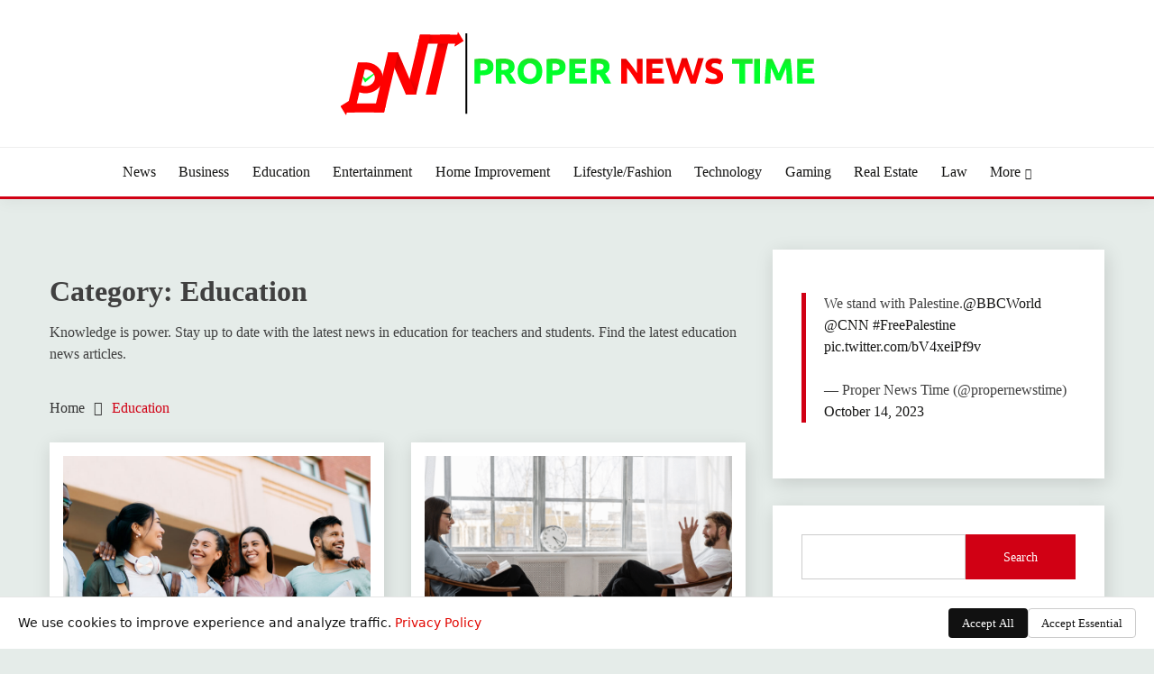

--- FILE ---
content_type: text/html; charset=UTF-8
request_url: https://propernewstime.com/category/education/
body_size: 12165
content:
<!doctype html><html lang="en-US"><head><meta charset="UTF-8"><link rel="preconnect" href="https://fonts.gstatic.com/" crossorigin /><meta name="viewport" content="width=device-width, initial-scale=1"><link rel="profile" href="https://gmpg.org/xfn/11"><meta name='robots' content='index, follow, max-image-preview:large, max-snippet:-1, max-video-preview:-1' /> <script data-cfasync="false" data-pagespeed-no-defer>var gtm4wp_datalayer_name = "dataLayer";
	var dataLayer = dataLayer || [];</script> <title>Education Archives | Proper News Time</title><meta name="description" content="Knowledge is power. Stay up to date with the latest news in education for teachers and students. Find the latest education news articles." /><link rel="canonical" href="https://propernewstime.com/category/education/" /><link rel="next" href="https://propernewstime.com/category/education/page/2/" /><meta property="og:locale" content="en_US" /><meta property="og:type" content="article" /><meta property="og:title" content="Education Archives | Proper News Time" /><meta property="og:description" content="Knowledge is power. Stay up to date with the latest news in education for teachers and students. Find the latest education news articles." /><meta property="og:url" content="https://propernewstime.com/category/education/" /><meta property="og:site_name" content="Proper News Time" /><meta name="twitter:card" content="summary_large_image" /><meta name="twitter:site" content="@propernewstime" /> <script type="application/ld+json" class="yoast-schema-graph">{"@context":"https://schema.org","@graph":[{"@type":"CollectionPage","@id":"https://propernewstime.com/category/education/","url":"https://propernewstime.com/category/education/","name":"Education Archives | Proper News Time","isPartOf":{"@id":"https://propernewstime.com/#website"},"primaryImageOfPage":{"@id":"https://propernewstime.com/category/education/#primaryimage"},"image":{"@id":"https://propernewstime.com/category/education/#primaryimage"},"thumbnailUrl":"https://propernewstime.com/wp-content/uploads/2025/07/Strong-Foundation-for-Lasting-Wellness.jpg","description":"Knowledge is power. Stay up to date with the latest news in education for teachers and students. Find the latest education news articles.","breadcrumb":{"@id":"https://propernewstime.com/category/education/#breadcrumb"},"inLanguage":"en-US"},{"@type":"ImageObject","inLanguage":"en-US","@id":"https://propernewstime.com/category/education/#primaryimage","url":"https://propernewstime.com/wp-content/uploads/2025/07/Strong-Foundation-for-Lasting-Wellness.jpg","contentUrl":"https://propernewstime.com/wp-content/uploads/2025/07/Strong-Foundation-for-Lasting-Wellness.jpg","width":1920,"height":960},{"@type":"BreadcrumbList","@id":"https://propernewstime.com/category/education/#breadcrumb","itemListElement":[{"@type":"ListItem","position":1,"name":"Home","item":"https://propernewstime.com/"},{"@type":"ListItem","position":2,"name":"Education"}]},{"@type":"WebSite","@id":"https://propernewstime.com/#website","url":"https://propernewstime.com/","name":"Proper News Time","description":"Get the latest tips and tricks on Proper News Time!","publisher":{"@id":"https://propernewstime.com/#organization"},"potentialAction":[{"@type":"SearchAction","target":{"@type":"EntryPoint","urlTemplate":"https://propernewstime.com/?s={search_term_string}"},"query-input":{"@type":"PropertyValueSpecification","valueRequired":true,"valueName":"search_term_string"}}],"inLanguage":"en-US"},{"@type":"Organization","@id":"https://propernewstime.com/#organization","name":"Proper News Time","url":"https://propernewstime.com/","logo":{"@type":"ImageObject","inLanguage":"en-US","@id":"https://propernewstime.com/#/schema/logo/image/","url":"https://propernewstime.com/wp-content/uploads/2022/07/Propertime.png","contentUrl":"https://propernewstime.com/wp-content/uploads/2022/07/Propertime.png","width":3334,"height":3334,"caption":"Proper News Time"},"image":{"@id":"https://propernewstime.com/#/schema/logo/image/"},"sameAs":["https://www.facebook.com/propernewstime","https://x.com/propernewstime","https://www.pinterest.com/propernewstime/","https://www.reddit.com/user/propernewstime"]}]}</script> <link rel='dns-prefetch' href='//fonts.googleapis.com' /><link rel="alternate" type="application/rss+xml" title="Proper News Time &raquo; Feed" href="https://propernewstime.com/feed/" /><link rel="alternate" type="application/rss+xml" title="Proper News Time &raquo; Comments Feed" href="https://propernewstime.com/comments/feed/" /><link rel="alternate" type="application/rss+xml" title="Proper News Time &raquo; Education Category Feed" href="https://propernewstime.com/category/education/feed/" /> <script src="[data-uri]" defer></script><script data-optimized="1" src="https://propernewstime.com/wp-content/plugins/litespeed-cache/assets/js/webfontloader.min.js" defer></script><link data-optimized="2" rel="stylesheet" href="https://propernewstime.com/wp-content/litespeed/css/7e0fa6fa1f0b741f389326fe1b1c4d2d.css?ver=9bc91" /><style id='wp-block-image-inline-css'>.wp-block-image>a,.wp-block-image>figure>a{display:inline-block}.wp-block-image img{box-sizing:border-box;height:auto;max-width:100%;vertical-align:bottom}@media not (prefers-reduced-motion){.wp-block-image img.hide{visibility:hidden}.wp-block-image img.show{animation:show-content-image .4s}}.wp-block-image[style*=border-radius] img,.wp-block-image[style*=border-radius]>a{border-radius:inherit}.wp-block-image.has-custom-border img{box-sizing:border-box}.wp-block-image.aligncenter{text-align:center}.wp-block-image.alignfull>a,.wp-block-image.alignwide>a{width:100%}.wp-block-image.alignfull img,.wp-block-image.alignwide img{height:auto;width:100%}.wp-block-image .aligncenter,.wp-block-image .alignleft,.wp-block-image .alignright,.wp-block-image.aligncenter,.wp-block-image.alignleft,.wp-block-image.alignright{display:table}.wp-block-image .aligncenter>figcaption,.wp-block-image .alignleft>figcaption,.wp-block-image .alignright>figcaption,.wp-block-image.aligncenter>figcaption,.wp-block-image.alignleft>figcaption,.wp-block-image.alignright>figcaption{caption-side:bottom;display:table-caption}.wp-block-image .alignleft{float:left;margin:.5em 1em .5em 0}.wp-block-image .alignright{float:right;margin:.5em 0 .5em 1em}.wp-block-image .aligncenter{margin-left:auto;margin-right:auto}.wp-block-image :where(figcaption){margin-bottom:1em;margin-top:.5em}.wp-block-image.is-style-circle-mask img{border-radius:9999px}@supports ((-webkit-mask-image:none) or (mask-image:none)) or (-webkit-mask-image:none){.wp-block-image.is-style-circle-mask img{border-radius:0;-webkit-mask-image:url('data:image/svg+xml;utf8,<svg viewBox="0 0 100 100" xmlns="http://www.w3.org/2000/svg"><circle cx="50" cy="50" r="50"/></svg>');mask-image:url('data:image/svg+xml;utf8,<svg viewBox="0 0 100 100" xmlns="http://www.w3.org/2000/svg"><circle cx="50" cy="50" r="50"/></svg>');mask-mode:alpha;-webkit-mask-position:center;mask-position:center;-webkit-mask-repeat:no-repeat;mask-repeat:no-repeat;-webkit-mask-size:contain;mask-size:contain}}:root :where(.wp-block-image.is-style-rounded img,.wp-block-image .is-style-rounded img){border-radius:9999px}.wp-block-image figure{margin:0}.wp-lightbox-container{display:flex;flex-direction:column;position:relative}.wp-lightbox-container img{cursor:zoom-in}.wp-lightbox-container img:hover+button{opacity:1}.wp-lightbox-container button{align-items:center;backdrop-filter:blur(16px) saturate(180%);background-color:#5a5a5a40;border:none;border-radius:4px;cursor:zoom-in;display:flex;height:20px;justify-content:center;opacity:0;padding:0;position:absolute;right:16px;text-align:center;top:16px;width:20px;z-index:100}@media not (prefers-reduced-motion){.wp-lightbox-container button{transition:opacity .2s ease}}.wp-lightbox-container button:focus-visible{outline:3px auto #5a5a5a40;outline:3px auto -webkit-focus-ring-color;outline-offset:3px}.wp-lightbox-container button:hover{cursor:pointer;opacity:1}.wp-lightbox-container button:focus{opacity:1}.wp-lightbox-container button:focus,.wp-lightbox-container button:hover,.wp-lightbox-container button:not(:hover):not(:active):not(.has-background){background-color:#5a5a5a40;border:none}.wp-lightbox-overlay{box-sizing:border-box;cursor:zoom-out;height:100vh;left:0;overflow:hidden;position:fixed;top:0;visibility:hidden;width:100%;z-index:100000}.wp-lightbox-overlay .close-button{align-items:center;cursor:pointer;display:flex;justify-content:center;min-height:40px;min-width:40px;padding:0;position:absolute;right:calc(env(safe-area-inset-right) + 16px);top:calc(env(safe-area-inset-top) + 16px);z-index:5000000}.wp-lightbox-overlay .close-button:focus,.wp-lightbox-overlay .close-button:hover,.wp-lightbox-overlay .close-button:not(:hover):not(:active):not(.has-background){background:none;border:none}.wp-lightbox-overlay .lightbox-image-container{height:var(--wp--lightbox-container-height);left:50%;overflow:hidden;position:absolute;top:50%;transform:translate(-50%,-50%);transform-origin:top left;width:var(--wp--lightbox-container-width);z-index:9999999999}.wp-lightbox-overlay .wp-block-image{align-items:center;box-sizing:border-box;display:flex;height:100%;justify-content:center;margin:0;position:relative;transform-origin:0 0;width:100%;z-index:3000000}.wp-lightbox-overlay .wp-block-image img{height:var(--wp--lightbox-image-height);min-height:var(--wp--lightbox-image-height);min-width:var(--wp--lightbox-image-width);width:var(--wp--lightbox-image-width)}.wp-lightbox-overlay .wp-block-image figcaption{display:none}.wp-lightbox-overlay button{background:none;border:none}.wp-lightbox-overlay .scrim{background-color:#fff;height:100%;opacity:.9;position:absolute;width:100%;z-index:2000000}.wp-lightbox-overlay.active{visibility:visible}@media not (prefers-reduced-motion){.wp-lightbox-overlay.active{animation:turn-on-visibility .25s both}.wp-lightbox-overlay.active img{animation:turn-on-visibility .35s both}.wp-lightbox-overlay.show-closing-animation:not(.active){animation:turn-off-visibility .35s both}.wp-lightbox-overlay.show-closing-animation:not(.active) img{animation:turn-off-visibility .25s both}.wp-lightbox-overlay.zoom.active{animation:none;opacity:1;visibility:visible}.wp-lightbox-overlay.zoom.active .lightbox-image-container{animation:lightbox-zoom-in .4s}.wp-lightbox-overlay.zoom.active .lightbox-image-container img{animation:none}.wp-lightbox-overlay.zoom.active .scrim{animation:turn-on-visibility .4s forwards}.wp-lightbox-overlay.zoom.show-closing-animation:not(.active){animation:none}.wp-lightbox-overlay.zoom.show-closing-animation:not(.active) .lightbox-image-container{animation:lightbox-zoom-out .4s}.wp-lightbox-overlay.zoom.show-closing-animation:not(.active) .lightbox-image-container img{animation:none}.wp-lightbox-overlay.zoom.show-closing-animation:not(.active) .scrim{animation:turn-off-visibility .4s forwards}}@keyframes show-content-image{0%{visibility:hidden}99%{visibility:hidden}to{visibility:visible}}@keyframes turn-on-visibility{0%{opacity:0}to{opacity:1}}@keyframes turn-off-visibility{0%{opacity:1;visibility:visible}99%{opacity:0;visibility:visible}to{opacity:0;visibility:hidden}}@keyframes lightbox-zoom-in{0%{transform:translate(calc((-100vw + var(--wp--lightbox-scrollbar-width))/2 + var(--wp--lightbox-initial-left-position)),calc(-50vh + var(--wp--lightbox-initial-top-position))) scale(var(--wp--lightbox-scale))}to{transform:translate(-50%,-50%) scale(1)}}@keyframes lightbox-zoom-out{0%{transform:translate(-50%,-50%) scale(1);visibility:visible}99%{visibility:visible}to{transform:translate(calc((-100vw + var(--wp--lightbox-scrollbar-width))/2 + var(--wp--lightbox-initial-left-position)),calc(-50vh + var(--wp--lightbox-initial-top-position))) scale(var(--wp--lightbox-scale));visibility:hidden}}
/*# sourceURL=https://propernewstime.com/wp-includes/blocks/image/style.min.css */</style> <script src="https://propernewstime.com/wp-includes/js/jquery/jquery.min.js?ver=3.7.1" id="jquery-core-js"></script> <script data-optimized="1" src="https://propernewstime.com/wp-content/litespeed/js/59b2bf10c7b71109d8c7bdd5fe496dd9.js?ver=8f4d3" id="jquery-migrate-js" defer data-deferred="1"></script> <link rel="https://api.w.org/" href="https://propernewstime.com/wp-json/" /><link rel="alternate" title="JSON" type="application/json" href="https://propernewstime.com/wp-json/wp/v2/categories/44" /><link rel="EditURI" type="application/rsd+xml" title="RSD" href="https://propernewstime.com/xmlrpc.php?rsd" /><meta name="generator" content="WordPress 6.9" /><meta name="generator" content="performance-lab 4.0.0; plugins: "> <script data-cfasync="false" data-pagespeed-no-defer>var dataLayer_content = {"pagePostType":"post","pagePostType2":"category-post","pageCategory":["education"]};
	dataLayer.push( dataLayer_content );</script> <script data-cfasync="false" data-pagespeed-no-defer>(function(w,d,s,l,i){w[l]=w[l]||[];w[l].push({'gtm.start':
new Date().getTime(),event:'gtm.js'});var f=d.getElementsByTagName(s)[0],
j=d.createElement(s),dl=l!='dataLayer'?'&l='+l:'';j.async=true;j.src=
'//www.googletagmanager.com/gtm.js?id='+i+dl;f.parentNode.insertBefore(j,f);
})(window,document,'script','dataLayer','GTM-5DR7BCZ5');</script> <link rel="icon" href="https://propernewstime.com/wp-content/uploads/2022/05/cropped-sssasasasa-32x32.png" sizes="32x32" /><link rel="icon" href="https://propernewstime.com/wp-content/uploads/2022/05/cropped-sssasasasa-192x192.png" sizes="192x192" /><link rel="apple-touch-icon" href="https://propernewstime.com/wp-content/uploads/2022/05/cropped-sssasasasa-180x180.png" /><meta name="msapplication-TileImage" content="https://propernewstime.com/wp-content/uploads/2022/05/cropped-sssasasasa-270x270.png" /></head><body class="archive category category-education category-44 wp-custom-logo wp-embed-responsive wp-theme-fairy hfeed ct-sticky-sidebar fairy-fontawesome-version-5"><div id="page" class="site">
<a class="skip-link screen-reader-text" href="#content">Skip to content</a><header id="masthead" class="site-header text-center site-header-v2"><div id="site-nav-wrap"><section id="site-navigation" class="site-header-top header-main-bar" ><div class="container"><div class="row"><div class="col-1-1"><div class="site-branding">
<a href="https://propernewstime.com/" class="custom-logo-link" rel="home"><img width="527" height="93" src="https://propernewstime.com/wp-content/uploads/2022/06/cropped-propernewstime-2.png" class="custom-logo" alt="propernewstime.com" decoding="async" srcset="https://propernewstime.com/wp-content/uploads/2022/06/cropped-propernewstime-2.png 527w, https://propernewstime.com/wp-content/uploads/2022/06/cropped-propernewstime-2-300x53.png 300w" sizes="(max-width: 527px) 100vw, 527px" /></a><p class="site-title"><a href="https://propernewstime.com/" rel="home">Proper News Time</a></p><p class="site-description">Get the latest tips and tricks on Proper News Time!</p></div><button id="menu-toggle-button" class="menu-toggle" aria-controls="primary-menu" aria-expanded="false">
<span class="line"></span>
<span class="line"></span>
<span class="line"></span>
</button></div></div></div></section><section class="site-header-bottom "><div class="container"><nav class="main-navigation"><ul id="primary-menu" class="nav navbar-nav nav-menu justify-content-center"><li id="menu-item-7760" class="menu-item menu-item-type-taxonomy menu-item-object-category menu-item-7760"><a href="https://propernewstime.com/category/news/">News</a></li><li id="menu-item-7750" class="menu-item menu-item-type-taxonomy menu-item-object-category menu-item-7750"><a href="https://propernewstime.com/category/business/">Business</a></li><li id="menu-item-7751" class="menu-item menu-item-type-taxonomy menu-item-object-category current-menu-item menu-item-7751"><a href="https://propernewstime.com/category/education/" aria-current="page">Education</a></li><li id="menu-item-7752" class="menu-item menu-item-type-taxonomy menu-item-object-category menu-item-7752"><a href="https://propernewstime.com/category/entertainment/">Entertainment</a></li><li id="menu-item-7756" class="menu-item menu-item-type-taxonomy menu-item-object-category menu-item-7756"><a href="https://propernewstime.com/category/home-improvement/">Home Improvement</a></li><li id="menu-item-7759" class="menu-item menu-item-type-taxonomy menu-item-object-category menu-item-7759"><a href="https://propernewstime.com/category/lifestyle-fashion/">Lifestyle/Fashion</a></li><li id="menu-item-7764" class="menu-item menu-item-type-taxonomy menu-item-object-category menu-item-7764"><a href="https://propernewstime.com/category/technology/">Technology</a></li><li id="menu-item-7754" class="menu-item menu-item-type-taxonomy menu-item-object-category menu-item-7754"><a href="https://propernewstime.com/category/gaming/">Gaming</a></li><li id="menu-item-7761" class="menu-item menu-item-type-taxonomy menu-item-object-category menu-item-7761"><a href="https://propernewstime.com/category/real-estate/">Real Estate</a></li><li id="menu-item-9547" class="menu-item menu-item-type-taxonomy menu-item-object-category menu-item-9547"><a href="https://propernewstime.com/category/law/">Law</a></li><li id="menu-item-7733" class="menu-item menu-item-type-custom menu-item-object-custom menu-item-has-children menu-item-7733"><a href="#">More</a><ul class="sub-menu"><li id="menu-item-7753" class="menu-item menu-item-type-taxonomy menu-item-object-category menu-item-7753"><a href="https://propernewstime.com/category/food/">Food</a></li><li id="menu-item-7765" class="menu-item menu-item-type-taxonomy menu-item-object-category menu-item-7765"><a href="https://propernewstime.com/category/travel/">Travel</a></li><li id="menu-item-7763" class="menu-item menu-item-type-taxonomy menu-item-object-category menu-item-7763"><a href="https://propernewstime.com/category/sports/">Sports</a></li><li id="menu-item-7755" class="menu-item menu-item-type-taxonomy menu-item-object-category menu-item-7755"><a href="https://propernewstime.com/category/health/">Health</a></li><li id="menu-item-7757" class="menu-item menu-item-type-taxonomy menu-item-object-category menu-item-7757"><a href="https://propernewstime.com/category/how-to/">How To</a></li><li id="menu-item-7762" class="menu-item menu-item-type-taxonomy menu-item-object-category menu-item-7762"><a href="https://propernewstime.com/category/social-media/">Social Media</a></li><li id="menu-item-7758" class="menu-item menu-item-type-taxonomy menu-item-object-category menu-item-7758"><a href="https://propernewstime.com/category/latest/">Latest</a></li></ul></li>
<button class="close_nav"><i class="fa fa-times"></i></button></ul></nav></div></section></div></header><div id="content" class="site-content"><main class="site-main"><section class="blog-list-section archive-list-section sec-spacing"><div class="container"><div class="row "><div id="primary" class="col-1-1 col-md-2-3"><div class="page-header"><h1 class="page-title">Category: <span>Education</span></h1><div class="archive-description"><p>Knowledge is power. Stay up to date with the latest news in education for teachers and students. Find the latest education news articles.</p></div></div><div class="fairy-breadcrumb-wrapper"><div class='breadcrumbs init-animate clearfix'><div id='fairy-breadcrumbs' class='clearfix'><div role="navigation" aria-label="Breadcrumbs" class="breadcrumb-trail breadcrumbs" itemprop="breadcrumb"><ul class="trail-items" itemscope itemtype="http://schema.org/BreadcrumbList"><meta name="numberOfItems" content="2" /><meta name="itemListOrder" content="Ascending" /><li itemprop="itemListElement" itemscope itemtype="http://schema.org/ListItem" class="trail-item trail-begin"><a href="https://propernewstime.com/" rel="home" itemprop="item"><span itemprop="name">Home</span></a><meta itemprop="position" content="1" /></li><li itemprop="itemListElement" itemscope itemtype="http://schema.org/ListItem" class="trail-item trail-end"><a href="https://propernewstime.com/category/education/" itemprop="item"><span itemprop="name">Education</span></a><meta itemprop="position" content="2" /></li></ul></div></div></div></div><div class="fairy-content-area fairy-two-column fairy-masonry"><article id="post-21502" class="post-21502 post type-post status-publish format-standard has-post-thumbnail hentry category-education"><div class="card card-blog-post "><figure class="post-thumbnail card_media">
<a href="https://propernewstime.com/the-future-of-education-why-international-students-are-choosing-australia-in-2025/">
<img width="800" height="600" src="https://propernewstime.com/wp-content/uploads/2025/07/Strong-Foundation-for-Lasting-Wellness-800x600.jpg" class="attachment-fairy-medium size-fairy-medium wp-post-image" alt="" decoding="async" fetchpriority="high" />                </a></figure><div class="card_body"><div><div class="category-label-group"><span class="cat-links"><a class="ct-cat-item-44" href="https://propernewstime.com/category/education/"  rel="category tag">Education</a> </span></div><h2 class="card_title"><a href="https://propernewstime.com/the-future-of-education-why-international-students-are-choosing-australia-in-2025/" rel="bookmark">The Future of Education: Why International Students Are Choosing Australia in 2025</a></h2><div class="entry-meta">
<span class="posted-on"><i class="fa fa-calendar"></i><a href="https://propernewstime.com/the-future-of-education-why-international-students-are-choosing-australia-in-2025/" rel="bookmark"><time class="entry-date published" datetime="2025-09-30T18:01:29+05:00">September 30, 2025</time><time class="updated" datetime="2025-10-24T10:38:55+05:00">October 24, 2025</time></a></span><span class="byline"> <span class="author vcard"><i class="fa fa-user"></i><a class="url fn n" href="https://propernewstime.com/author/propernews/">Administrator</a></span></span></div></div><div><div class="entry-content"><p>Australia is renowned for a plethora of tourist attractions: beaches, koalas, kangaroos and stunning</p></div>
<a href="https://propernewstime.com/the-future-of-education-why-international-students-are-choosing-australia-in-2025/" class="btn btn-primary">
Read More                </a></div></div></div></article><article id="post-21497" class="post-21497 post type-post status-publish format-standard has-post-thumbnail hentry category-education"><div class="card card-blog-post "><figure class="post-thumbnail card_media">
<a href="https://propernewstime.com/why-accreditation-matters-in-counseling-services-and-education/">
<img width="800" height="600" src="https://propernewstime.com/wp-content/uploads/2025/09/image-5-800x600.png" class="attachment-fairy-medium size-fairy-medium wp-post-image" alt="" decoding="async" />                </a></figure><div class="card_body"><div><div class="category-label-group"><span class="cat-links"><a class="ct-cat-item-44" href="https://propernewstime.com/category/education/"  rel="category tag">Education</a> </span></div><h2 class="card_title"><a href="https://propernewstime.com/why-accreditation-matters-in-counseling-services-and-education/" rel="bookmark">Why Accreditation Matters in Counseling Services and Education</a></h2><div class="entry-meta">
<span class="posted-on"><i class="fa fa-calendar"></i><a href="https://propernewstime.com/why-accreditation-matters-in-counseling-services-and-education/" rel="bookmark"><time class="entry-date published" datetime="2025-09-30T17:58:43+05:00">September 30, 2025</time><time class="updated" datetime="2025-10-24T10:38:59+05:00">October 24, 2025</time></a></span><span class="byline"> <span class="author vcard"><i class="fa fa-user"></i><a class="url fn n" href="https://propernewstime.com/author/propernews/">Administrator</a></span></span></div></div><div><div class="entry-content"><p>When you’re seeking mental health services, such as counseling or therapy, accreditation matters. It</p></div>
<a href="https://propernewstime.com/why-accreditation-matters-in-counseling-services-and-education/" class="btn btn-primary">
Read More                </a></div></div></div></article><article id="post-21473" class="post-21473 post type-post status-publish format-standard has-post-thumbnail hentry category-education"><div class="card card-blog-post "><figure class="post-thumbnail card_media">
<a href="https://propernewstime.com/the-advantages-of-studying-abroad-how-to-know-if-its-right-for-you/">
<img width="746" height="356" src="https://propernewstime.com/wp-content/uploads/2025/09/Studying-Abroad.png" class="attachment-fairy-medium size-fairy-medium wp-post-image" alt="" decoding="async" srcset="https://propernewstime.com/wp-content/uploads/2025/09/Studying-Abroad.png 746w, https://propernewstime.com/wp-content/uploads/2025/09/Studying-Abroad-300x143.png 300w" sizes="(max-width: 746px) 100vw, 746px" />                </a></figure><div class="card_body"><div><div class="category-label-group"><span class="cat-links"><a class="ct-cat-item-44" href="https://propernewstime.com/category/education/"  rel="category tag">Education</a> </span></div><h2 class="card_title"><a href="https://propernewstime.com/the-advantages-of-studying-abroad-how-to-know-if-its-right-for-you/" rel="bookmark">The Advantages of Studying Abroad: How to Know if it&#8217;s Right for You</a></h2><div class="entry-meta">
<span class="posted-on"><i class="fa fa-calendar"></i><a href="https://propernewstime.com/the-advantages-of-studying-abroad-how-to-know-if-its-right-for-you/" rel="bookmark"><time class="entry-date published" datetime="2025-09-02T17:24:05+05:00">September 2, 2025</time><time class="updated" datetime="2025-09-02T17:24:06+05:00">September 2, 2025</time></a></span><span class="byline"> <span class="author vcard"><i class="fa fa-user"></i><a class="url fn n" href="https://propernewstime.com/author/propernews/">Administrator</a></span></span></div></div><div><div class="entry-content"><p>Studying abroad is a one-of-a-kind experience. Gaining education not only about your chosen area</p></div>
<a href="https://propernewstime.com/the-advantages-of-studying-abroad-how-to-know-if-its-right-for-you/" class="btn btn-primary">
Read More                </a></div></div></div></article><article id="post-9694" class="post-9694 post type-post status-publish format-standard has-post-thumbnail hentry category-education"><div class="card card-blog-post "><figure class="post-thumbnail card_media">
<a href="https://propernewstime.com/how-personalized-learning-plans-help-students-stay-on-track-in-science/">
<img width="800" height="563" src="https://propernewstime.com/wp-content/uploads/2025/05/Personalized-Learning-Plans-800x563.jpg" class="attachment-fairy-medium size-fairy-medium wp-post-image" alt="A young girl in a striped hoodie is sitting at a desk, holding an open book and attending an online class on a computer, with her teacher visible on the screen." decoding="async" loading="lazy" />                </a></figure><div class="card_body"><div><div class="category-label-group"><span class="cat-links"><a class="ct-cat-item-44" href="https://propernewstime.com/category/education/"  rel="category tag">Education</a> </span></div><h2 class="card_title"><a href="https://propernewstime.com/how-personalized-learning-plans-help-students-stay-on-track-in-science/" rel="bookmark">How Personalized Learning Plans Help Students Stay on Track in Science</a></h2><div class="entry-meta">
<span class="posted-on"><i class="fa fa-calendar"></i><a href="https://propernewstime.com/how-personalized-learning-plans-help-students-stay-on-track-in-science/" rel="bookmark"><time class="entry-date published" datetime="2025-05-08T19:31:21+05:00">May 8, 2025</time><time class="updated" datetime="2025-05-08T19:31:35+05:00">May 8, 2025</time></a></span><span class="byline"> <span class="author vcard"><i class="fa fa-user"></i><a class="url fn n" href="https://propernewstime.com/author/jacksmith/">Jack Smith</a></span></span></div></div><div><div class="entry-content"><p>Science isn’t just about memorizing facts—it’s about curiosity, discovery, and understanding how the world</p></div>
<a href="https://propernewstime.com/how-personalized-learning-plans-help-students-stay-on-track-in-science/" class="btn btn-primary">
Read More                </a></div></div></div></article><article id="post-9245" class="post-9245 post type-post status-publish format-standard has-post-thumbnail hentry category-education"><div class="card card-blog-post "><figure class="post-thumbnail card_media">
<a href="https://propernewstime.com/is-it-better-to-take-the-gre-in-a-testing-center-or-at-home/">
<img width="500" height="286" src="https://propernewstime.com/wp-content/uploads/2023/07/The-Importance-of-Online-Help-with-Homework-for-Students.png" class="attachment-fairy-medium size-fairy-medium wp-post-image" alt="" decoding="async" loading="lazy" srcset="https://propernewstime.com/wp-content/uploads/2023/07/The-Importance-of-Online-Help-with-Homework-for-Students.png 500w, https://propernewstime.com/wp-content/uploads/2023/07/The-Importance-of-Online-Help-with-Homework-for-Students-300x172.png 300w" sizes="auto, (max-width: 500px) 100vw, 500px" />                </a></figure><div class="card_body"><div><div class="category-label-group"><span class="cat-links"><a class="ct-cat-item-44" href="https://propernewstime.com/category/education/"  rel="category tag">Education</a> </span></div><h2 class="card_title"><a href="https://propernewstime.com/is-it-better-to-take-the-gre-in-a-testing-center-or-at-home/" rel="bookmark">Is It Better to Take the GRE in a Testing Center or at Home?</a></h2><div class="entry-meta">
<span class="posted-on"><i class="fa fa-calendar"></i><a href="https://propernewstime.com/is-it-better-to-take-the-gre-in-a-testing-center-or-at-home/" rel="bookmark"><time class="entry-date published" datetime="2025-01-10T15:07:44+05:00">January 10, 2025</time><time class="updated" datetime="2025-01-10T15:08:37+05:00">January 10, 2025</time></a></span><span class="byline"> <span class="author vcard"><i class="fa fa-user"></i><a class="url fn n" href="https://propernewstime.com/author/propernews/">Administrator</a></span></span></div></div><div><div class="entry-content"><p>When preparing for the GRE, students now face the option of taking the exam</p></div>
<a href="https://propernewstime.com/is-it-better-to-take-the-gre-in-a-testing-center-or-at-home/" class="btn btn-primary">
Read More                </a></div></div></div></article><article id="post-9051" class="post-9051 post type-post status-publish format-standard has-post-thumbnail hentry category-education category-lifestyle-fashion"><div class="card card-blog-post "><figure class="post-thumbnail card_media">
<a href="https://propernewstime.com/when-doubled-a-mild-reprimand/">
<img width="800" height="600" src="https://propernewstime.com/wp-content/uploads/2024/07/when-doubled-a-mild-reprimand-667a5d3d94eb5-800x600.webp" class="attachment-fairy-medium size-fairy-medium wp-post-image" alt="When Doubled a Mild Reprimand" decoding="async" loading="lazy" />                </a></figure><div class="card_body"><div><div class="category-label-group"><span class="cat-links"><a class="ct-cat-item-44" href="https://propernewstime.com/category/education/"  rel="category tag">Education</a> <a class="ct-cat-item-108" href="https://propernewstime.com/category/lifestyle-fashion/"  rel="category tag">Lifestyle/Fashion</a> </span></div><h2 class="card_title"><a href="https://propernewstime.com/when-doubled-a-mild-reprimand/" rel="bookmark">When Doubled a Mild Reprimand: Effective Gentle Corrections</a></h2><div class="entry-meta">
<span class="posted-on"><i class="fa fa-calendar"></i><a href="https://propernewstime.com/when-doubled-a-mild-reprimand/" rel="bookmark"><time class="entry-date published" datetime="2024-07-04T16:49:56+05:00">July 4, 2024</time><time class="updated" datetime="2024-07-04T16:49:58+05:00">July 4, 2024</time></a></span><span class="byline"> <span class="author vcard"><i class="fa fa-user"></i><a class="url fn n" href="https://propernewstime.com/author/propernews/">Administrator</a></span></span></div></div><div><div class="entry-content"><p>In our daily interactions, the power of words is often underestimated. A well-placed word</p></div>
<a href="https://propernewstime.com/when-doubled-a-mild-reprimand/" class="btn btn-primary">
Read More                </a></div></div></div></article><article id="post-9038" class="post-9038 post type-post status-publish format-standard has-post-thumbnail hentry category-education"><div class="card card-blog-post "><figure class="post-thumbnail card_media">
<a href="https://propernewstime.com/choosing-the-right-online-mba-program-for-you/">
<img width="800" height="438" src="https://propernewstime.com/wp-content/uploads/2024/07/Choosing-The-Right-Online-MBA-Program-For-You-800x438.png" class="attachment-fairy-medium size-fairy-medium wp-post-image" alt="" decoding="async" loading="lazy" />                </a></figure><div class="card_body"><div><div class="category-label-group"><span class="cat-links"><a class="ct-cat-item-44" href="https://propernewstime.com/category/education/"  rel="category tag">Education</a> </span></div><h2 class="card_title"><a href="https://propernewstime.com/choosing-the-right-online-mba-program-for-you/" rel="bookmark">Choosing The Right Online MBA Program For You</a></h2><div class="entry-meta">
<span class="posted-on"><i class="fa fa-calendar"></i><a href="https://propernewstime.com/choosing-the-right-online-mba-program-for-you/" rel="bookmark"><time class="entry-date published" datetime="2024-07-01T17:02:54+05:00">July 1, 2024</time><time class="updated" datetime="2024-07-01T17:02:57+05:00">July 1, 2024</time></a></span><span class="byline"> <span class="author vcard"><i class="fa fa-user"></i><a class="url fn n" href="https://propernewstime.com/author/propernews/">Administrator</a></span></span></div></div><div><div class="entry-content"><p>Deciding to pursue an MBA is a big step. It’s like getting on a</p></div>
<a href="https://propernewstime.com/choosing-the-right-online-mba-program-for-you/" class="btn btn-primary">
Read More                </a></div></div></div></article><article id="post-9032" class="post-9032 post type-post status-publish format-standard has-post-thumbnail hentry category-education"><div class="card card-blog-post "><figure class="post-thumbnail card_media">
<a href="https://propernewstime.com/lucky-phone-number-calculator/">
<img width="800" height="450" src="https://propernewstime.com/wp-content/uploads/2024/06/Numerology-Lucky-Number-Calculator.webp" class="attachment-fairy-medium size-fairy-medium wp-post-image" alt="Lucky Phone Number Calculator" decoding="async" loading="lazy" srcset="https://propernewstime.com/wp-content/uploads/2024/06/Numerology-Lucky-Number-Calculator.webp 800w, https://propernewstime.com/wp-content/uploads/2024/06/Numerology-Lucky-Number-Calculator-300x169.webp 300w, https://propernewstime.com/wp-content/uploads/2024/06/Numerology-Lucky-Number-Calculator-768x432.webp 768w" sizes="auto, (max-width: 800px) 100vw, 800px" />                </a></figure><div class="card_body"><div><div class="category-label-group"><span class="cat-links"><a class="ct-cat-item-44" href="https://propernewstime.com/category/education/"  rel="category tag">Education</a> </span></div><h2 class="card_title"><a href="https://propernewstime.com/lucky-phone-number-calculator/" rel="bookmark">Lucky Phone Number Calculator: Discover Your Perfect Numerology</a></h2><div class="entry-meta">
<span class="posted-on"><i class="fa fa-calendar"></i><a href="https://propernewstime.com/lucky-phone-number-calculator/" rel="bookmark"><time class="entry-date published" datetime="2024-06-30T14:59:06+05:00">June 30, 2024</time><time class="updated" datetime="2024-06-30T14:59:08+05:00">June 30, 2024</time></a></span><span class="byline"> <span class="author vcard"><i class="fa fa-user"></i><a class="url fn n" href="https://propernewstime.com/author/propernews/">Administrator</a></span></span></div></div><div><div class="entry-content"><p>In our ever-evolving world, the allure of lucky phone number Calculator remains a captivating</p></div>
<a href="https://propernewstime.com/lucky-phone-number-calculator/" class="btn btn-primary">
Read More                </a></div></div></div></article></div><nav class="navigation pagination" aria-label="Posts pagination"><h2 class="screen-reader-text">Posts pagination</h2><div class="nav-links"><span aria-current="page" class="page-numbers current">1</span>
<a class="page-numbers" href="https://propernewstime.com/category/education/page/2/">2</a>
<a class="page-numbers" href="https://propernewstime.com/category/education/page/3/">3</a>
<a class="next page-numbers" href="https://propernewstime.com/category/education/page/2/">Next</a></div></nav></div><div id="secondary" class="col-12 col-md-1-3 col-lg-1-3"><aside class="widget-area"><section id="block-86" class="widget widget_block"><blockquote class="twitter-tweet"><p lang="en" dir="ltr">We stand with Palestine.<a href="https://twitter.com/BBCWorld?ref_src=twsrc%5Etfw">@BBCWorld</a> <a href="https://twitter.com/CNN?ref_src=twsrc%5Etfw">@CNN</a> <a href="https://twitter.com/hashtag/FreePalestine?src=hash&amp;ref_src=twsrc%5Etfw">#FreePalestine</a> <a href="https://t.co/bV4xeiPf9v">pic.twitter.com/bV4xeiPf9v</a></p>&mdash; Proper News Time (@propernewstime) <a href="https://twitter.com/propernewstime/status/1713243848892391449?ref_src=twsrc%5Etfw">October 14, 2023</a></blockquote> <script data-optimized="1" src="https://propernewstime.com/wp-content/litespeed/js/e977ef4213d778fa58919251dec3b331.js?ver=3b331" charset="utf-8" defer data-deferred="1"></script></section><section id="block-37" class="widget widget_block widget_search"><form role="search" method="get" action="https://propernewstime.com/" class="wp-block-search__button-outside wp-block-search__text-button wp-block-search"    ><label class="wp-block-search__label" for="wp-block-search__input-1" >Search</label><div class="wp-block-search__inside-wrapper" ><input class="wp-block-search__input" id="wp-block-search__input-1" placeholder="" value="" type="search" name="s" required /><button aria-label="Search" class="wp-block-search__button wp-element-button" type="submit" >Search</button></div></form></section><section id="block-36" class="widget widget_block widget_categories"><ul class="wp-block-categories-list wp-block-categories"><li class="cat-item cat-item-1255"><a href="https://propernewstime.com/category/business/">Business</a></li><li class="cat-item cat-item-44 current-cat"><a aria-current="page" href="https://propernewstime.com/category/education/">Education</a></li><li class="cat-item cat-item-107"><a href="https://propernewstime.com/category/entertainment/">Entertainment</a></li><li class="cat-item cat-item-1259"><a href="https://propernewstime.com/category/food/">Food</a></li><li class="cat-item cat-item-1258"><a href="https://propernewstime.com/category/gaming/">Gaming</a></li><li class="cat-item cat-item-1256"><a href="https://propernewstime.com/category/health/">Health</a></li><li class="cat-item cat-item-45"><a href="https://propernewstime.com/category/home-improvement/">Home Improvement</a></li><li class="cat-item cat-item-42"><a href="https://propernewstime.com/category/how-to/">How To</a></li><li class="cat-item cat-item-1"><a href="https://propernewstime.com/category/latest/">Latest</a></li><li class="cat-item cat-item-1319"><a href="https://propernewstime.com/category/law/">Law</a></li><li class="cat-item cat-item-108"><a href="https://propernewstime.com/category/lifestyle-fashion/">Lifestyle/Fashion</a></li><li class="cat-item cat-item-106"><a href="https://propernewstime.com/category/news/">News</a></li><li class="cat-item cat-item-110"><a href="https://propernewstime.com/category/real-estate/">Real Estate</a></li><li class="cat-item cat-item-35"><a href="https://propernewstime.com/category/social-media/">Social Media</a></li><li class="cat-item cat-item-1257"><a href="https://propernewstime.com/category/sports/">Sports</a></li><li class="cat-item cat-item-39"><a href="https://propernewstime.com/category/technology/">Technology</a></li><li class="cat-item cat-item-1260"><a href="https://propernewstime.com/category/travel/">Travel</a></li></ul></section><section id="fairy-latest-5" class="widget fairy-latest"><h2 class="widget-title">Recent Posts</h2><section class="latest-posts-block"><div class="list-post-block"><ul class="list-post"><li><div class="post-block-style"><div class="post-thumb">
<a href="https://propernewstime.com/how-renters-can-actually-negotiate-lower-monthly-payments/">
<img width="150" height="150" src="https://propernewstime.com/wp-content/uploads/2026/01/Renters-Can-Actually-Negotiate-150x150.jpg" class="attachment-thumbnail size-thumbnail wp-post-image" alt="" decoding="async" loading="lazy" />                                                </a></div><div class="post-content"><div class="category-label-group"><span class="cat-links"><a class="ct-cat-item-110" href="https://propernewstime.com/category/real-estate/"  rel="category tag">Real Estate</a> </span></div><h3 class="post-title">
<a href="https://propernewstime.com/how-renters-can-actually-negotiate-lower-monthly-payments/">How Renters Can Actually Negotiate Lower Monthly Payments</a></h3><div class="post-meta">
<span class="posted-on"><i class="fa fa-calendar"></i><a href="https://propernewstime.com/how-renters-can-actually-negotiate-lower-monthly-payments/" rel="bookmark"><time class="entry-date published" datetime="2026-01-01T18:06:13+05:00">January 1, 2026</time><time class="updated" datetime="2026-01-02T17:48:36+05:00">January 2, 2026</time></a></span></div></div></div></li><li><div class="post-block-style"><div class="post-thumb">
<a href="https://propernewstime.com/how-to-monitor-your-childs-instagram/">
<img width="150" height="150" src="https://propernewstime.com/wp-content/uploads/2025/12/image-2-150x150.jpeg" class="attachment-thumbnail size-thumbnail wp-post-image" alt="" decoding="async" loading="lazy" />                                                </a></div><div class="post-content"><div class="category-label-group"><span class="cat-links"><a class="ct-cat-item-35" href="https://propernewstime.com/category/social-media/"  rel="category tag">Social Media</a> </span></div><h3 class="post-title">
<a href="https://propernewstime.com/how-to-monitor-your-childs-instagram/">How to Monitor Your Child’s Instagram?</a></h3><div class="post-meta">
<span class="posted-on"><i class="fa fa-calendar"></i><a href="https://propernewstime.com/how-to-monitor-your-childs-instagram/" rel="bookmark"><time class="entry-date published" datetime="2025-12-16T16:04:52+05:00">December 16, 2025</time><time class="updated" datetime="2025-12-16T16:04:53+05:00">December 16, 2025</time></a></span></div></div></div></li><li><div class="post-block-style"><div class="post-thumb">
<a href="https://propernewstime.com/the-growing-need-for-leadership-in-complex-healthcare-systems/">
<img width="150" height="150" src="https://propernewstime.com/wp-content/uploads/2025/12/image-150x150.jpeg" class="attachment-thumbnail size-thumbnail wp-post-image" alt="" decoding="async" loading="lazy" />                                                </a></div><div class="post-content"><div class="category-label-group"><span class="cat-links"><a class="ct-cat-item-1256" href="https://propernewstime.com/category/health/"  rel="category tag">Health</a> </span></div><h3 class="post-title">
<a href="https://propernewstime.com/the-growing-need-for-leadership-in-complex-healthcare-systems/">The Growing Need for Leadership in Complex Healthcare Systems</a></h3><div class="post-meta">
<span class="posted-on"><i class="fa fa-calendar"></i><a href="https://propernewstime.com/the-growing-need-for-leadership-in-complex-healthcare-systems/" rel="bookmark"><time class="entry-date published" datetime="2025-12-16T16:02:55+05:00">December 16, 2025</time><time class="updated" datetime="2025-12-16T16:02:56+05:00">December 16, 2025</time></a></span></div></div></div></li><li><div class="post-block-style"><div class="post-thumb">
<a href="https://propernewstime.com/the-business-banking-features-most-companies-use-daily/">
<img width="150" height="150" src="https://propernewstime.com/wp-content/uploads/2025/12/Business-Banking-Features-1-150x150.webp" class="attachment-thumbnail size-thumbnail wp-post-image" alt="" decoding="async" loading="lazy" />                                                </a></div><div class="post-content"><div class="category-label-group"><span class="cat-links"><a class="ct-cat-item-1255" href="https://propernewstime.com/category/business/"  rel="category tag">Business</a> </span></div><h3 class="post-title">
<a href="https://propernewstime.com/the-business-banking-features-most-companies-use-daily/">The Business Banking Features Most Companies Use Daily</a></h3><div class="post-meta">
<span class="posted-on"><i class="fa fa-calendar"></i><a href="https://propernewstime.com/the-business-banking-features-most-companies-use-daily/" rel="bookmark"><time class="entry-date published" datetime="2025-12-11T22:54:27+05:00">December 11, 2025</time><time class="updated" datetime="2025-12-15T15:27:22+05:00">December 15, 2025</time></a></span></div></div></div></li><li><div class="post-block-style"><div class="post-thumb">
<a href="https://propernewstime.com/surf-city-nc-rentals-best-time-to-book-seasonal-tips-insider-advice/">
<img width="150" height="150" src="https://propernewstime.com/wp-content/uploads/2025/12/Surf-City-NC-Rentals-Best-Time-To-Book-150x150.jpg" class="attachment-thumbnail size-thumbnail wp-post-image" alt="" decoding="async" loading="lazy" />                                                </a></div><div class="post-content"><div class="category-label-group"><span class="cat-links"><a class="ct-cat-item-1" href="https://propernewstime.com/category/latest/"  rel="category tag">Latest</a> </span></div><h3 class="post-title">
<a href="https://propernewstime.com/surf-city-nc-rentals-best-time-to-book-seasonal-tips-insider-advice/">Surf City NC Rentals: Best Time To Book, Seasonal Tips &amp; Insider Advice</a></h3><div class="post-meta">
<span class="posted-on"><i class="fa fa-calendar"></i><a href="https://propernewstime.com/surf-city-nc-rentals-best-time-to-book-seasonal-tips-insider-advice/" rel="bookmark"><time class="entry-date published" datetime="2025-12-07T14:33:52+05:00">December 7, 2025</time><time class="updated" datetime="2025-12-26T11:18:57+05:00">December 26, 2025</time></a></span></div></div></div></li></ul></div></section></section></aside></div></div></div></section></main></div><footer id="colophon" class="site-footer"><section class="site-footer-top"><div class="container"><div class="row"><div class="col-12 col-sm-1-1 col-md-1-3"><section id="block-49" class="widget widget_block widget_media_image"><div class="wp-block-image"><figure class="aligncenter size-full is-resized"><a href="https://propernewstime.com/"><img loading="lazy" decoding="async" width="963" height="966" src="https://propernewstime.com/wp-content/uploads/2022/07/proper-time-2.png" alt="propernewstime logo" class="wp-image-2156" style="aspect-ratio:0.9956707028343368;width:162px;height:auto" srcset="https://propernewstime.com/wp-content/uploads/2022/07/proper-time-2.png 963w, https://propernewstime.com/wp-content/uploads/2022/07/proper-time-2-300x300.png 300w, https://propernewstime.com/wp-content/uploads/2022/07/proper-time-2-150x150.png 150w, https://propernewstime.com/wp-content/uploads/2022/07/proper-time-2-768x770.png 768w, https://propernewstime.com/wp-content/uploads/2022/07/proper-time-2-75x75.png 75w, https://propernewstime.com/wp-content/uploads/2022/07/proper-time-2-750x752.png 750w" sizes="auto, (max-width: 963px) 100vw, 963px" /></a></figure></div></section><section id="block-91" class="widget widget_block widget_text"><p>Proper News Time is an independent platform sharing global news, updates, tips, and educational content with a focus on clarity, accuracy, and transparency for everyone worldwide.</p></section></div><div class="col-12 col-sm-1-1 col-md-1-3"><section id="block-75" class="widget widget_block widget_text"><p></p></section><section id="meta-6" class="widget widget_meta"><h2 class="widget-title">Site Links</h2><ul><li><a rel="nofollow" href="https://propernewstime.com/wp-login.php">Log in</a></li><li><a href="https://propernewstime.com/feed/">Entries feed</a></li><li><a href="https://propernewstime.com/comments/feed/">Comments feed</a></li><li><a href="https://wordpress.org/">WordPress.org</a></li></ul></section></div><div class="col-12 col-sm-1-1 col-md-1-3"><section id="nav_menu-3" class="widget widget_nav_menu"><h2 class="widget-title">Company</h2><div class="menu-footer-navigation-container"><ul id="menu-footer-navigation" class="menu"><li id="menu-item-22162" class="menu-item menu-item-type-custom menu-item-object-custom menu-item-home menu-item-22162"><a href="https://propernewstime.com/">Home</a></li><li id="menu-item-22164" class="menu-item menu-item-type-post_type menu-item-object-page menu-item-22164"><a href="https://propernewstime.com/about-us/">About Us</a></li><li id="menu-item-22163" class="menu-item menu-item-type-post_type menu-item-object-page menu-item-privacy-policy menu-item-22163"><a rel="privacy-policy" href="https://propernewstime.com/privacy-policy/">Privacy Policy</a></li><li id="menu-item-22167" class="menu-item menu-item-type-post_type menu-item-object-page menu-item-22167"><a href="https://propernewstime.com/term-and-condition/">Terms &amp; Conditions</a></li><li id="menu-item-22166" class="menu-item menu-item-type-post_type menu-item-object-page menu-item-22166"><a href="https://propernewstime.com/disclaimer/">Disclaimer</a></li><li id="menu-item-22159" class="menu-item menu-item-type-post_type menu-item-object-page menu-item-22159"><a href="https://propernewstime.com/contact/">Contact Us</a></li></ul></div></section></div></div></div></section><section class="site-footer-bottom"><div class="container"><div class="fairy-menu-social"></div><div class="site-reserved text-center">
Copyright © 2021 - 2026 - Proper News Time</div><div class="site-info text-center">
<a href="https://wordpress.org/">
Proudly powered by WordPress            </a>
<span class="sep"> | </span>
Theme: Fairy by <a href="http://www.candidthemes.com/">Candid Themes</a>.</div></div></section></footer></div><a href="javascript:void(0);" class="footer-go-to-top go-to-top"><i class="fa fa-long-arrow-up"></i></a> <script type="speculationrules">{"prefetch":[{"source":"document","where":{"and":[{"href_matches":"/*"},{"not":{"href_matches":["/wp-*.php","/wp-admin/*","/wp-content/uploads/*","/wp-content/*","/wp-content/plugins/*","/wp-content/themes/fairy/*","/*\\?(.+)"]}},{"not":{"selector_matches":"a[rel~=\"nofollow\"]"}},{"not":{"selector_matches":".no-prefetch, .no-prefetch a"}}]},"eagerness":"conservative"}]}</script> <div id="cookila-banner"><p>
We use cookies to improve experience and analyze traffic.
<a href="https://propernewstime.com/privacy-policy/">Privacy Policy</a></p><div class="cookila-actions">
<button class="primary" id="cookila-accept">Accept All</button>
<button class="secondary" id="cookila-essential">Accept Essential</button></div></div><noscript><iframe src="https://www.googletagmanager.com/ns.html?id=GTM-5DR7BCZ5" height="0" width="0" style="display:none;visibility:hidden" aria-hidden="true"></iframe></noscript>
<script data-optimized="1" src="https://propernewstime.com/wp-content/litespeed/js/1c310aa7c7f1f3e8ee070c18f9fe06bf.js?ver=87e6f" id="cookila-script-js" defer data-deferred="1"></script> <script data-optimized="1" src="https://propernewstime.com/wp-content/litespeed/js/f32624f3eeaba1ac71ac51b1b3e51bed.js?ver=9f255" id="wpascript-js" defer data-deferred="1"></script> <script data-optimized="1" id="wpascript-js-after" src="[data-uri]" defer></script> <script data-optimized="1" src="https://propernewstime.com/wp-content/litespeed/js/2666185e67b46605d25d61b22cdf8f0f.js?ver=040e5" id="fairy-navigation-js" defer data-deferred="1"></script> <script data-optimized="1" src="https://propernewstime.com/wp-content/litespeed/js/134acba4fc0331da8fb92c182c208bfe.js?ver=a0777" id="theia-sticky-sidebar-js" defer data-deferred="1"></script> <script data-optimized="1" src="https://propernewstime.com/wp-content/litespeed/js/a143a4d86f052c271ea737599784a4a5.js?ver=9e816" id="slick-js" defer data-deferred="1"></script> <script data-optimized="1" src="https://propernewstime.com/wp-content/litespeed/js/511bb3671298228b341494879b409c33.js?ver=20992" id="imagesloaded-js" defer data-deferred="1"></script> <script data-optimized="1" src="https://propernewstime.com/wp-content/litespeed/js/61f296c5818279157478f0b051b706f5.js?ver=80ced" id="masonry-js" defer data-deferred="1"></script> <script data-optimized="1" src="https://propernewstime.com/wp-content/litespeed/js/662fc1a8b1aa92c030c695ed41e8e304.js?ver=18aea" id="fairy-custom-js-js" defer data-deferred="1"></script> <script id="wp-emoji-settings" type="application/json">{"baseUrl":"https://s.w.org/images/core/emoji/17.0.2/72x72/","ext":".png","svgUrl":"https://s.w.org/images/core/emoji/17.0.2/svg/","svgExt":".svg","source":{"concatemoji":"https://propernewstime.com/wp-includes/js/wp-emoji-release.min.js?ver=6.9"}}</script> <script type="module">/*! This file is auto-generated */
const a=JSON.parse(document.getElementById("wp-emoji-settings").textContent),o=(window._wpemojiSettings=a,"wpEmojiSettingsSupports"),s=["flag","emoji"];function i(e){try{var t={supportTests:e,timestamp:(new Date).valueOf()};sessionStorage.setItem(o,JSON.stringify(t))}catch(e){}}function c(e,t,n){e.clearRect(0,0,e.canvas.width,e.canvas.height),e.fillText(t,0,0);t=new Uint32Array(e.getImageData(0,0,e.canvas.width,e.canvas.height).data);e.clearRect(0,0,e.canvas.width,e.canvas.height),e.fillText(n,0,0);const a=new Uint32Array(e.getImageData(0,0,e.canvas.width,e.canvas.height).data);return t.every((e,t)=>e===a[t])}function p(e,t){e.clearRect(0,0,e.canvas.width,e.canvas.height),e.fillText(t,0,0);var n=e.getImageData(16,16,1,1);for(let e=0;e<n.data.length;e++)if(0!==n.data[e])return!1;return!0}function u(e,t,n,a){switch(t){case"flag":return n(e,"\ud83c\udff3\ufe0f\u200d\u26a7\ufe0f","\ud83c\udff3\ufe0f\u200b\u26a7\ufe0f")?!1:!n(e,"\ud83c\udde8\ud83c\uddf6","\ud83c\udde8\u200b\ud83c\uddf6")&&!n(e,"\ud83c\udff4\udb40\udc67\udb40\udc62\udb40\udc65\udb40\udc6e\udb40\udc67\udb40\udc7f","\ud83c\udff4\u200b\udb40\udc67\u200b\udb40\udc62\u200b\udb40\udc65\u200b\udb40\udc6e\u200b\udb40\udc67\u200b\udb40\udc7f");case"emoji":return!a(e,"\ud83e\u1fac8")}return!1}function f(e,t,n,a){let r;const o=(r="undefined"!=typeof WorkerGlobalScope&&self instanceof WorkerGlobalScope?new OffscreenCanvas(300,150):document.createElement("canvas")).getContext("2d",{willReadFrequently:!0}),s=(o.textBaseline="top",o.font="600 32px Arial",{});return e.forEach(e=>{s[e]=t(o,e,n,a)}),s}function r(e){var t=document.createElement("script");t.src=e,t.defer=!0,document.head.appendChild(t)}a.supports={everything:!0,everythingExceptFlag:!0},new Promise(t=>{let n=function(){try{var e=JSON.parse(sessionStorage.getItem(o));if("object"==typeof e&&"number"==typeof e.timestamp&&(new Date).valueOf()<e.timestamp+604800&&"object"==typeof e.supportTests)return e.supportTests}catch(e){}return null}();if(!n){if("undefined"!=typeof Worker&&"undefined"!=typeof OffscreenCanvas&&"undefined"!=typeof URL&&URL.createObjectURL&&"undefined"!=typeof Blob)try{var e="postMessage("+f.toString()+"("+[JSON.stringify(s),u.toString(),c.toString(),p.toString()].join(",")+"));",a=new Blob([e],{type:"text/javascript"});const r=new Worker(URL.createObjectURL(a),{name:"wpTestEmojiSupports"});return void(r.onmessage=e=>{i(n=e.data),r.terminate(),t(n)})}catch(e){}i(n=f(s,u,c,p))}t(n)}).then(e=>{for(const n in e)a.supports[n]=e[n],a.supports.everything=a.supports.everything&&a.supports[n],"flag"!==n&&(a.supports.everythingExceptFlag=a.supports.everythingExceptFlag&&a.supports[n]);var t;a.supports.everythingExceptFlag=a.supports.everythingExceptFlag&&!a.supports.flag,a.supports.everything||((t=a.source||{}).concatemoji?r(t.concatemoji):t.wpemoji&&t.twemoji&&(r(t.twemoji),r(t.wpemoji)))});
//# sourceURL=https://propernewstime.com/wp-includes/js/wp-emoji-loader.min.js</script> <script defer src="https://static.cloudflareinsights.com/beacon.min.js/vcd15cbe7772f49c399c6a5babf22c1241717689176015" integrity="sha512-ZpsOmlRQV6y907TI0dKBHq9Md29nnaEIPlkf84rnaERnq6zvWvPUqr2ft8M1aS28oN72PdrCzSjY4U6VaAw1EQ==" data-cf-beacon='{"version":"2024.11.0","token":"b302b9abe35949688a495b1be70c5063","r":1,"server_timing":{"name":{"cfCacheStatus":true,"cfEdge":true,"cfExtPri":true,"cfL4":true,"cfOrigin":true,"cfSpeedBrain":true},"location_startswith":null}}' crossorigin="anonymous"></script>
</body></html>
<!-- Page optimized by LiteSpeed Cache @2026-01-19 03:32:22 -->

<!-- Page cached by LiteSpeed Cache 7.6.2 on 2026-01-19 03:32:22 -->

--- FILE ---
content_type: application/x-javascript
request_url: https://propernewstime.com/wp-content/litespeed/js/1c310aa7c7f1f3e8ee070c18f9fe06bf.js?ver=87e6f
body_size: -339
content:
(function(){if(document.cookie.indexOf('cookila_consent=')!==-1){var b=document.getElementById('cookila-banner');if(b){b.remove()}
return}
function setConsent(val){document.cookie='cookila_consent='+val+';path=/;max-age='+(60*60*24*30);var b=document.getElementById('cookila-banner');if(b){b.remove()}}
document.addEventListener('click',function(e){if(e.target.id==='cookila-accept'){setConsent('all')}
if(e.target.id==='cookila-essential'){setConsent('essential')}})})()
;